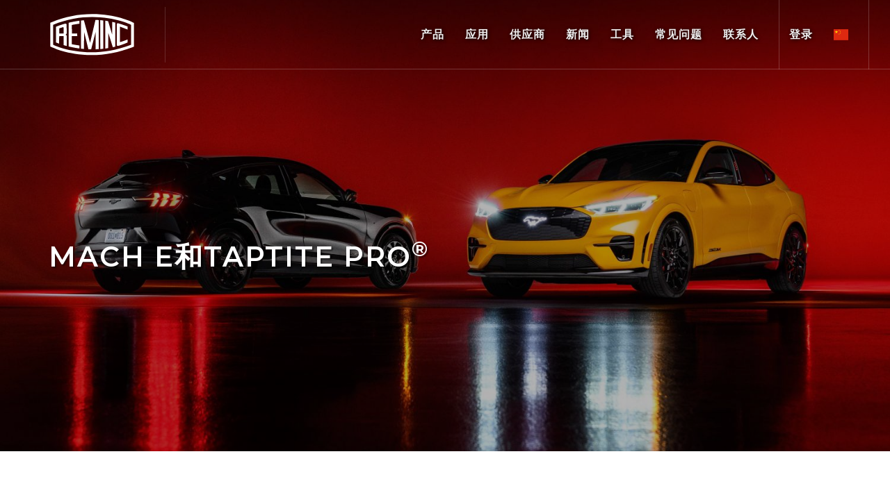

--- FILE ---
content_type: text/html; charset=UTF-8
request_url: https://taptite.com/cn/news/mach-e-taptite-pro
body_size: 7543
content:



<!DOCTYPE html>
<html dir="ltr" lang="zh">

<head>
	<!-- Global site tag (gtag.js) - Google Analytics -->
	<script async src="https://www.googletagmanager.com/gtag/js?id=UA-137797366-1"></script>
	<script>
	  window.dataLayer = window.dataLayer || [];
	  function gtag(){dataLayer.push(arguments);}
	  gtag('js', new Date());

	  gtag('config', 'UA-137797366-1');
	</script>

	<meta http-equiv="content-type" content="text/html; charset=utf-8" />
	<meta name="author" content="Ed Hebert" />

	<!-- favicons -->

	<link rel="apple-touch-icon-precomposed" sizes="57x57" href="/apple-touch-icon-57x57.png" />
	<link rel="apple-touch-icon-precomposed" sizes="114x114" href="/apple-touch-icon-114x114.png" />
	<link rel="apple-touch-icon-precomposed" sizes="72x72" href="/apple-touch-icon-72x72.png" />
	<link rel="apple-touch-icon-precomposed" sizes="144x144" href="/apple-touch-icon-144x144.png" />
	<link rel="apple-touch-icon-precomposed" sizes="60x60" href="/apple-touch-icon-60x60.png" />
	<link rel="apple-touch-icon-precomposed" sizes="120x120" href="/apple-touch-icon-120x120.png" />
	<link rel="apple-touch-icon-precomposed" sizes="76x76" href="/apple-touch-icon-76x76.png" />
	<link rel="apple-touch-icon-precomposed" sizes="152x152" href="/apple-touch-icon-152x152.png" />
	<link rel="icon" type="image/png" href="/favicon-196x196.png" sizes="196x196" />
	<link rel="icon" type="image/png" href="/favicon-96x96.png" sizes="96x96" />
	<link rel="icon" type="image/png" href="/favicon-32x32.png" sizes="32x32" />
	<link rel="icon" type="image/png" href="/favicon-16x16.png" sizes="16x16" />
	<link rel="icon" type="image/png" href="/favicon-128.png" sizes="128x128" />
	<meta name="application-name" content="&nbsp;"/>
	<meta name="msapplication-TileColor" content="#FFFFFF" />
	<meta name="msapplication-TileImage" content="/mstile-144x144.png" />
	<meta name="msapplication-square70x70logo" content="/mstile-70x70.png" />
	<meta name="msapplication-square150x150logo" content="/mstile-150x150.png" />
	<meta name="msapplication-wide310x150logo" content="/mstile-310x150.png" />
	<meta name="msapplication-square310x310logo" content="/mstile-310x310.png" />


	<!-- Stylesheets
	============================================= -->
	<link href="https://fonts.googleapis.com/css?family=Lato:300,400,400i,700|Montserrat:300,400,500,600,700|Crete+Round:400i" rel="stylesheet" type="text/css" />
	<link rel="stylesheet" href="https://taptite.com/css/bootstrap.css" type="text/css" />
	<link rel="stylesheet" href="https://taptite.com/style.css" type="text/css" />
	<link rel="stylesheet" href="https://taptite.com/css/swiper.css" type="text/css" />
	<link rel="stylesheet" href="https://taptite.com/css/dark.css" type="text/css" />
	<link rel="stylesheet" href="https://taptite.com/css/font-icons.css" type="text/css" />
	<link rel="stylesheet" href="https://taptite.com/css/animate.css" type="text/css" />
	<link rel="stylesheet" href="https://taptite.com/css/magnific-popup.css" type="text/css" />

	<link rel="stylesheet" href="https://taptite.com/css/responsive.css" type="text/css" />
	<meta name="viewport" content="width=device-width, initial-scale=1" />

	<!-- REMINC Customizations -->
	<link rel="stylesheet" href="https://taptite.com/css/fonts.css" type="text/css" />
	<link rel="stylesheet" href="https://taptite.com/css/colors.css" type="text/css" />
	<link rel="stylesheet" href="https://taptite.com/css/flag-icon.min.css" type="text/css" />
	<link rel="stylesheet" href="https://taptite.com/css/custom.css" type="text/css" />
	<link rel="stylesheet" href="https://taptite.com/css/custom.cn.css" type="text/css" />


	<!-- Document Title
	============================================= -->
	
<title>REMINC &amp; CONTI Fasteners—The Licensor of Genuine TAPTITE® Screws | Ma…</title><meta name="generator" content="SEOmatic">
<meta name="referrer" content="no-referrer-when-downgrade">
<meta name="robots" content="all">
<meta content="zh" property="og:locale">
<meta content="vi" property="og:locale:alternate">
<meta content="ko" property="og:locale:alternate">
<meta content="es" property="og:locale:alternate">
<meta content="ja" property="og:locale:alternate">
<meta content="de" property="og:locale:alternate">
<meta content="en_US" property="og:locale:alternate">
<meta content="REMINC &amp; CONTI Fasteners—The Licensor of Genuine TAPTITE® Screws" property="og:site_name">
<meta content="website" property="og:type">
<meta content="https://magtite.net/cn/news/mach-e-taptite-pro" property="og:url">
<meta content="Mach E和TAPTITE PRO®" property="og:title">
<meta name="twitter:card" content="summary_large_image">
<meta name="twitter:creator" content="@">
<meta name="twitter:title" content="Mach E和TAPTITE PRO®">
<link href="https://magtite.net/cn/news/mach-e-taptite-pro" rel="canonical">
<link href="https://magtite.net/cn" rel="home">
<link href="https://magtite.net/vn/news/mach-e-taptite-pro" rel="alternate" hreflang="vi">
<link href="https://magtite.net/ko/news/mach-e-taptite-pro" rel="alternate" hreflang="ko">
<link href="https://magtite.net/es/news/mach-e-taptite-pro" rel="alternate" hreflang="es">
<link href="https://magtite.net/cn/news/mach-e-taptite-pro" rel="alternate" hreflang="zh">
<link href="https://magtite.net/jp/news/mach-e-taptite-pro" rel="alternate" hreflang="ja">
<link href="https://magtite.net/de/news/mach-e-taptite-pro" rel="alternate" hreflang="de">
<link href="https://magtite.net/news/mach-e-taptite-pro" rel="alternate" hreflang="x-default">
<link href="https://magtite.net/news/mach-e-taptite-pro" rel="alternate" hreflang="en-us"></head>

<body class="stretched" data-loader-html="<span style='background-color: white; height: 100px; width: 100px; margin-left: -50px; margin-top:-50px; display:block; position:absolute; top:50%; left:50%;'><img src='https://taptite.com/images/reminc/trilobular2.svg' alt='REMINC preloader'></span>" >

	<!-- Document Wrapper
	============================================= -->
	<div id="wrapper" class="clearfix">
		
		<!-- Header
		============================================= -->
		<header id="header" class="transparent-header dark
full-header" data-sticky-class="not-dark">

			<div id="header-wrap">

				<div class="container clearfix">

					<div id="primary-menu-trigger"><i class="icon-reorder"></i></div>

					<!-- Logo
					============================================= -->
					<div id="logo">
						<a href="https://taptite.com/cn/" class="standard-logo" data-dark-logo="https://taptite.com/images/reminc-conti-logo-dark.svg"><img src="https://taptite.com/images/reminc-conti-logo.svg" alt="REMINC / CONTI Logo"></a>
						<a href="https://taptite.com/cn/" class="retina-logo" data-dark-logo="https://taptite.com/images/reminc-conti-logo-dark.svg"><img src="https://taptite.com/images/reminc-conti-logo.svg" alt="REMINC / CONTI Logo"></a>
					</div><!-- #logo end -->

					<!-- Primary Navigation
					============================================= -->


					<nav id="primary-menu" class="dark">

						<ul>
							<!-- <li class="current"><a href="index.html"><div>Home</div></a></li> -->

							<li class="mega-menu"><a href="#">
									<div>产品</div>
								</a>
								<div class="mega-menu-content style-2 clearfix">
									<ul class="mega-menu-column col-lg-3">
										<li class="mega-menu-title">
																						<div>TAPTITE® Thread-forming screws</div>
											<ul>

												
												
																																				    <li><a href="https://taptite.com/cn/products/taptite-pro">TAPTITE® PRO™</a></li>
																								    <li><a href="https://taptite.com/cn/products/taptite-pro-sp">TAPTITE PRO® SP™</a></li>
																								    <li><a href="https://taptite.com/cn/products/taptite-2000">TAPTITE 2000®</a></li>
																								    <li><a href="https://taptite.com/cn/products/taptite-2000-ca">TAPTITE 2000® CA</a></li>
																								    <li><a href="https://taptite.com/cn/products/taptite-2000-sp">TAPTITE 2000® SP</a></li>
																								    <li><a href="https://taptite.com/cn/products/fastite-2000">FASTITE® 2000™</a></li>
												
											</ul>
										</li>
										<li class="mega-menu-title">
																								<div>Legacy TAPTITE® Screws</div>
											<ul>

												
																																				    <li><a href="https://taptite.com/cn/products/duo-taptite">DUO-TAPTITE®</a></li>
																								    <li><a href="https://taptite.com/cn/products/taptite-ii">TAPTITE II®</a></li>
																								    <li><a href="https://taptite.com/cn/products/extrude-tite">EXTRUDE-TITE®</a></li>
																								    <li><a href="https://taptite.com/cn/products/plastite">PLASTITE®</a></li>
																								    <li><a href="https://taptite.com/cn/products/other-tite-products">其他 &quot;-TITE&quot; 产品</a></li>
																							</ul>
										</li>
									</ul>

									<ul class="mega-menu-column col-lg-3">
										<li class="mega-menu-title">
																								<div>POWERLOK® Thread-locking screws</div>
											<ul>

												
																																				    <li><a href="https://taptite.com/cn/products/powerlok-ii">POWERLOK® II™</a></li>
																							</ul>
										</li>
										<li class="mega-menu-title">
																								<div>Legacy POWERLOK® Screws</div>
											<ul>

												
																																				    <li><a href="https://taptite.com/cn/products/powerlok-original">POWERLOK®</a></li>
																							</ul>
										</li>
									</ul>

									<ul class="mega-menu-column col-lg-3">
										<li class="mega-menu-title">
																								<div>REMFORM® Thread-forming screws for plastic</div>
											<ul>

												
																																				    <li><a href="https://taptite.com/cn/products/remform-ii">REMFORM® II™</a></li>
																								    <li><a href="https://taptite.com/cn/products/remform-ii-f">REMFORM® II F™</a></li>
																								    <li><a href="https://taptite.com/cn/products/remform-ii-hs">REMFORM® II HS™</a></li>
																							</ul>
										</li>
										<li class="mega-menu-title">
																								<div>Legacy REMFORM® Screws</div>
											<ul>

												
																																				    <li><a href="https://taptite.com/cn/products/remform-original">REMFORM®</a></li>
																								    <li><a href="https://taptite.com/cn/products/remform-f">REMFORM® F</a></li>
																							</ul>
										</li>
									</ul>

									<ul class="mega-menu-column col-lg-3">
										<li class="mega-menu-title">
																								<div>Specialty TRILOBULAR® Screws</div>
											<ul>

												
																																				    <li><a href="https://taptite.com/cn/products/pushtite-ii">PUSHTITE® II™</a></li>
																								    <li><a href="https://taptite.com/cn/products/magtite-2000">MAGTITE® 2000™</a></li>
																								    <li><a href="https://taptite.com/cn/products/kleerlok">KLEERLOK®</a></li>
																								    <li><a href="https://taptite.com/cn/products/kleertite">KLEERTITE®</a></li>
																							</ul>
										</li>
										<li class="mega-menu-title">
																								<div>Other Specialty Products</div>
											<ul>

												
																																				    <li><a href="https://taptite.com/cn/products/tru-start">TRU-START®</a></li>
																								    <li><a href="https://taptite.com/cn/products/tripress">TRIPRESS</a></li>
																								    <li><a href="https://taptite.com/cn/products/powertite-fasteners">POWERTITE® Fasteners</a></li>
																							</ul>
										</li>
									</ul>

								</div>
							</li>


							<li><a href="https://taptite.com/cn/applications/">应用</a></li>

							<li><a href="https://taptite.com/cn/suppliers/">供应商</a></li>

							<li><a href="https://taptite.com/cn/news/">新闻</a></li>
							
							<li class="sub-menu">
								<a href="#">工具</a>
								<ul>
									<li><a href="https://taptite.com/cn/calculator">铸造孔计算器</a></li>
								</ul>

							<li><a href="https://taptite.com/cn/faq">常见问题</a></li>

							<li><a href="https://taptite.com/cn/contact">联系人</a></li>
						</ul>
						<ul>
															<li><a href="#myModal1" data-lightbox="inline">登录</a></li>
														<li id="flag-menu" class="sub-menu">
								<a href="#"><span class="flag-icon flag-icon-cn"></span></a>
								<ul>
									<li><a href="https://taptite.com/"><span class="flag-icon flag-icon-us"></span> English</a></li>
									<li><a href="https://taptite.com/es/"><span class="flag-icon flag-icon-es"></span> Spanish</a></li>
									<li><a href="https://taptite.com/de/"><span class="flag-icon flag-icon-de"></span> Deutsch</a></li>
									<li><a href="https://taptite.com/jp/"><span class="flag-icon flag-icon-jp"></span> Japanese</a></li>
									<li><a href="https://taptite.com/ko/"><span class="flag-icon flag-icon-kr"></span> Korean</a></li>
								</ul>
							</li>
						</ul>

											</nav><!-- #primary-menu end -->

				</div>

			</div>

		</header><!-- #header end -->

		

<section id="page-title" class="page-title-parallax page-title-dark" style="background-color: #000; background-image: none; padding: 250px 0;" data-bottom-top="background-position:0px 400px;" data-top-bottom="background-position:0px -500px;" >
        <div class="container clearfix">
            <h1>Mach E和TAPTITE PRO®</h1>
            <span></span>
        </div>
</section>

<style>
    #page-title::after{
        content: "";
         display: block;
         position: absolute;
         z-index: 1;
         width: 100%;
         height: 100%;
         background-image: url('/imager/news/5390/2023-Mustang-Mach-E-Premium-Nite-Pony-Package_2023-Mustang-Mach-E-GT-Performance-Edition-Nite-Pony-Package_0c9c34e6e99acb957870aed74d7eefaf.jpg');
         background-size: cover;
         background-position: center;
         opacity: 0.7;
         top: 0;
         left: 0;
         bottom: 0;
         right: 0;
         padding: 250px 0;
    }
</style>


<section id="content">
    <div class="content-wrap">
        <div class="container clearfix">
                                
								<ul class="nav justify-content-end mb-5" >
									<li class="nav-item"><a <a class="nav-link" href="https://taptite.com/news/mach-e-taptite-pro"><span class="flag-icon flag-icon-us"></span></a></li>
									<li class="nav-item"><a class="nav-link" href="https://taptite.com/de/news/mach-e-taptite-pro"><span class="flag-icon flag-icon-de"></span></a></li>
									<li class="nav-item"><a class="nav-link" href="https://taptite.com/jp/news/mach-e-taptite-pro"><span class="flag-icon flag-icon-jp"></span></a></li>
									<li class="nav-item"><a class="nav-link" href="https://taptite.com/cn/news/mach-e-taptite-pro"><span class="flag-icon flag-icon-cn"></span></a></li>
									<li class="nav-item"><a class="nav-link" href="https://taptite.com/ko/news/mach-e-taptite-pro"><span class="flag-icon flag-icon-kr"></span></a></li>
								</ul>

            <!-- Body content  -->
            <div class="postcontent nobottommargin col_last clearfix">

                <p>福特Mach E是福特的一款动力电池电动汽车，融合了野马车系的运动特征、跨界的多功能性和电动汽车的环保优势。在TAPTITE PRO®螺纹成形紧固件的协助下，福特也确保了在装配和导电接地应用上的生产效率、节省成本和性能最大化。<br></p>
<p><em>TAPTITE PRO®</em><em>紧固件</em><em>如何帮助</em><em>Mach E</em><em>提升效率？</em></p>
<p>TAPTITE PRO®紧固件在福特野马Mach E车型中用来紧固电池支架。这些紧固件已经被证明在一系列的导电接地应用中提供超越传统机牙螺丝的导电接地性能。在装配过程中，TAPTITE PRO®紧固件在光孔中自攻螺纹。这个独特的过程保证了螺纹完全啮合，在螺栓和螺母之间形成了如同手在手套里的配合。Element公司（具有A2LA资质的测试机构）在2020年进行了一项独立的测试，结果显示TAPTITE PRO®紧固件比传统机牙螺丝降低了60%的压降和提升了80%的一致性。（如需完整的导电接地测试报告，请浏览<a href="http://taptite.com/groundingreport">taptite.com/groundingreport</a>）<em></em><br></p>
<p>在现代电动汽车上，像福特野马Mach E，每个系统的效率都是至关重要的，电动汽车的每个电气零件必须尽可能的可靠并且一致性好。在一个竞争异常激烈的市场中，福特相信TAPTITE PRO®螺纹成形紧固件的设计对Mach E以及装配线上很多其它车型提供了始终如一的导电接地性能。</p>
<p><em>TAPTITE PRO®</em><em>紧固件帮助福特缩小动力电池汽车的成本差距</em><br></p>
<p>对于所有汽车厂家来说，控制成本的同时最大化性能优势始终是一个精妙的平衡问题。开发、测试和生产全新的电动汽车的成本会吞噬利润，会使很多汽车厂延迟发布新车或抬高电动汽车的价格。汽车厂一直在寻找方法来缩小电动车和内燃机车的成本差距。TAPTITE®产品在过去的50多年时间里已经实现现场降本达到85%，并且在关键装配中，福特已经把TAPTITE®作为节省成本和提升性能的标准。</p>
<figure><img src="https://taptite.com/assets/news/MachE.png" data-image="5402" alt="MachE"></figure>
<p>在一份名为<strong>USCAR FAS 1005 – Machine Elimination through Application of Thread Forming Fasteners</strong>报告中称，美国汽车研究院(USCAR)发现在槽形孔中如果全部得到应用，按北美一年1600万汽车产量、每辆车使用500件螺栓、每个螺栓平均节省0.08美元来计算，汽车厂每年将节省6.4亿美元。</p>
<p>既然福特已经在传统的内燃机汽车上广泛使用TAPTITE PRO®产品作为标准来实现节省成本，他们也毫无疑问地把相同的节省成本的方法带到了Mach E上，并且帮助电动汽车缩小成本差距 – 汽车厂的梦想。<br><br>TAPTITE PRO®螺纹成形紧固件让福特野马Mach E树立了电动汽车性能的标杆。TAPTITE PRO®螺栓所提供的先进性和成本节省让福特团队设计和研发电动汽车取得了重大突破，为下一代的电动汽车提供了舞台。</p>
<p>可在taptite.com 中查找REMINC/CONTI的“大85”工作表</p>
<p><br><br></p>
<p><br></p>

            </div>
        </div>
    </div>
</section>


		<!-- login modal -->
        <div class="modal1 mfp-hide" id="myModal1">
            <div class="block divcenter" style="background-color: #FFF; max-width: 700px;">
                <div class="row nomargin clearfix">
                    <div class="col-md-6" data-height-xl="500" data-height-lg="500" data-height-md="500" data-height-sm="0" data-height-xs="0" style="background-image: url(https://taptite.com/images/reminc/login.jpg); background-size: cover; background-position: center center; "></div>
                    <div class="col-md-6" data-height-xl="500" data-height-lg="500" data-height-md="500" data-height-sm="500" data-height-xs="500" style="padding: 40px; overflow: scroll;">
                        <div>
                            <h4 class="uppercase ls1">Licensee Login</h4>

							<form id="login-form" method="post" accept-charset="UTF-8" class="clearfix" style="max-width: 350px; margin-bottom:10px;">
							    <input type="hidden" name="CRAFT_CSRF_TOKEN" value="FOkP1_CEtaVg44e6WKCw1TtcPs9PNskc-4TS7IpaOzJR-nT5XQUFknyQV-HIwOPfVoHT4xbk74wNbVz_CQePVJC3nZS_O0x7aJYGmmR3Peg=">
							    <input type="hidden" name="action" value="users/login">
								<div class="col_full">
								    <label for="loginName" class="capitalize t600">Email Address</label>
								    <input id="loginName" type="text" name="loginName"
								        value="" class="sm-form-control">
								</div>
								<div class="col_full">
								    <label for="password" class="capitalize t600">Password</label>
								    <input id="password" type="password" name="password" class="sm-form-control">
								</div>
							    <label class="capitalize t600">
							        <input type="checkbox" name="rememberMe" value="1">
							        Remember me
							    </label>
								<div class="col_full nobottommargin">
							    	<button type="submit" value="Login" class="button button-rounded button-small button-dark nomargin">Login</button>
								</div>
								<p id="loginError"></p>
							    							</form>

							<p class="notopmmargin" style="margin-bottom: 10px;"><small class="t300"><a href="https://taptite.com/cn/forgotpassword">Forget your password?</a></small></p>
                            <p class="nobottommargin"><small class="t300"><em>If you are a REMINC licensee and need login credentials, please call +1 (401) 841-8880 <br>or email <a href="mailto:reminc@reminc.net">reminc@reminc.net</a></em></small></p>
                        </div>
                    </div>
                </div>
            </div>
        </div>


		<!-- Footer
		============================================= -->
		<footer id="footer" class="dark">

			<div class="container">

				<!-- Footer Widgets
												============================================= -->
				<div class="footer-widgets-wrap clearfix">

					<div class="col_two_third">

						<div class="col_one_third">

							<div class="widget clearfix">

								<img src="https://taptite.com/images/logo-dark.png" alt="REMINC logo" class="footer-logo" style="margin-left: -35px;">

								<div style="background: url('https://taptite.com/images/world-map.png') no-repeat center center; background-size: 100%;">
									<address>
										<strong>Headquarters:</strong><br>
										55 Hammarlund Way, Tech 2<br>
										Middletown, RI 02842<br>
									</address>
									<abbr title="Phone Number"><strong>Phone:</strong></abbr> (401) 841-8880<br>
									<abbr title="Fax"><strong>Fax:</strong></abbr> (401) 841-5008<br>
									<a href="mailto:reminc@reminc.net">reminc@reminc.net</a>
								</div>

							</div>

						</div>

						<div class="col_one_third">
							<div class="widget clearfix">

								<img src="https://taptite.com/images/conti-logo-dark.png" alt="CONTI logo" class="footer-logo" style="margin-left: -35px;">

								<div style="background: url('https://taptite.com/images/world-map.png') no-repeat center center; background-size: 100%;">
									<address>
										<strong>Headquarters:</strong><br>
										Albisstrasse 15, CH-6340<br>Baar, Switzerland
									</address>
									<abbr title="Phone Number"><strong>Phone:</strong></abbr> +41(0)41 761 58 22<br>
									<abbr title="Fax"><strong>Fax:</strong></abbr> +41(0)41 761 30 18<br>
									<a href="mailto:conti@contifasteners.ch">conti@contifasteners.ch</a>
								</div>

							</div>
						</div>

					</div>

					<div class="col_one_third col_last">

						<div class="widget subscribe-widget clearfix">
							<h5>订阅我们的新闻通讯获得产品和公司信息</h5>
							<div class="widget-subscribe-form-result"></div>
							<form id="widget-subscribe-form" action="https://taptite.com/include/subscribe.php" method="post" class="nobottommargin">
								<div class="input-group divcenter">
									<div class="input-group-prepend">
										<div class="input-group-text"><i class="icon-email2"></i></div>
									</div>
									<input type="email" id="widget-subscribe-form-email" name="widget-subscribe-form-email" class="form-control required email" placeholder="Enter your Email">
									<div class="input-group-append">
										<button class="btn btn-success" type="submit">Subscribe</button>
									</div>
								</div>
							</form>
						</div>

					</div>

				</div><!-- .footer-widgets-wrap end -->

			</div>

			<!-- Copyrights
											============================================= -->
			<div id="copyrights">

				<div class="container clearfix">

					<div class="col_half">
						© 所有信息，版权所有  2026.<br>
						<a href="https://taptite.com/privacy">Privacy Policy</a>
					</div>

					<div class="col_half col_last tright">
						<div class="fright clearfix">
							<a href="https://www.youtube.com/user/REMINCVideo" class="social-icon si-small si-borderless si-youtube">
								<i class="icon-youtube"></i>
								<i class="icon-youtube"></i>
							</a>

							<a href="https://www.linkedin.com/company/reminc/about/" class="social-icon si-small si-borderless si-linkedin">
								<i class="icon-linkedin"></i>
								<i class="icon-linkedin"></i>
							</a>
						</div>

						<div class="clear"></div>
					</div>

				</div>

			</div><!-- #copyrights end -->

		</footer><!-- #footer end -->

	</div><!-- #wrapper end -->

	<!-- Go To Top
									============================================= -->
	<div id="gotoTop" class="icon-angle-up"></div>

	<!-- External JavaScripts
									============================================= -->
	<script src="https://taptite.com/js/jquery.js"></script>
	<script src="https://taptite.com/js/plugins.js"></script>

	<script>

	$('#login-form').submit(function(ev) {
	    ev.preventDefault();

	    var data = $(this).serialize();

	    $.post('/', data, function(response) {

	        if (response.success) {
	            console.log("success");
				// reload page (top menu will now show as user is verified)
				location.reload();
	        } else {
	            console.log(response.error);
				// log the error to the modal window
				$('#loginError').html(response.error);
	        }

	    }, 'json');
	});

	</script>

		<script type="text/javascript">
		$('body :not(script)').contents().filter(function() {
		    return this.nodeType === 3;
		}).replaceWith(function() {
		    return this.nodeValue.replace(/[™®©]/g, '<sup>$&</sup>');
		});
	</script>

	<!-- Footer Scripts
									============================================= -->
	<script src="https://taptite.com/js/functions.js"></script>
	    
<!-- <script type="text/javascript">var $zoho=$zoho || {};$zoho.salesiq = $zoho.salesiq || {widgetcode:"9ae67471714eabf8c6a91efad27cc7caadc7bc95107bf89b74be97794463523e", values:{},ready:function(){$zoho.salesiq.floatbutton.visible('hide');}};var d=document;s=d.createElement("script");s.type="text/javascript";s.id="zsiqscript";s.defer=true;s.src="https://salesiq.zoho.com/widget";t=d.getElementsByTagName("script")[0];t.parentNode.insertBefore(s,t);</script> -->
<script type="application/ld+json">{"@context":"http://schema.org","@graph":[{"@type":"WebPage","author":{"@id":"#identity"},"copyrightHolder":{"@id":"#identity"},"copyrightYear":"2023","creator":{"@id":"#creator"},"dateModified":"2024-09-23T13:28:30-04:00","datePublished":"2023-05-18T10:53:00-04:00","headline":"Mach E和TAPTITE PRO®","inLanguage":"zh","mainEntityOfPage":"https://magtite.net/cn/news/mach-e-taptite-pro","name":"Mach E和TAPTITE PRO®","publisher":{"@id":"#creator"},"url":"https://magtite.net/cn/news/mach-e-taptite-pro"},{"@id":"#identity","@type":"Organization"},{"@id":"#creator","@type":"Organization"},{"@type":"BreadcrumbList","description":"Breadcrumbs list","itemListElement":[{"@type":"ListItem","item":"https://magtite.net/cn","name":"欢迎辞","position":1},{"@type":"ListItem","item":"https://magtite.net/cn/news/mach-e-taptite-pro","name":"Mach E和TAPTITE PRO®","position":2}],"name":"Breadcrumbs"}]}</script></body>

</html>


--- FILE ---
content_type: text/css
request_url: https://taptite.com/css/custom.css
body_size: 1768
content:
/* ----------------------------------------------------------------
	Custom CSS

	Add all your Custom Styled CSS here for New Styles or
	Overwriting Default Theme Styles for Better Hanlding Updates
-----------------------------------------------------------------*/

body {
  font-size: 1rem;
}

/* provude space for buttons on main carousel  */

.button {
    margin-top: 50px;
}

/* Shrink main nav for smaller screen widths  */

@media (min-width: 992px) {

    #primary-menu ul li > a {
        padding: 39px 11px;
        font-size: 10px;
    }
}

@media (min-width: 1200px) {
    #primary-menu ul li > a {
        padding: 39px 14px;
        font-size: 11px;
    }
}

/* #primary-menu.dark ul li > a {
    text-shadow: 1px 1px 2px rgba(0,0,0,0.5) !important;
} */

#primary-menu.dark ul li > a:hover {
    color: #96c8e6 !important;
}

.postcontent ul>li {
    margin-left: 50px;
}

.sidebar>div>ul>li>a {
    text-transform: uppercase;
    font-weight: 700;
}

/* remove bullets from lists of documents (show pdf icon instead) */
.doclist {
    list-style-type: none;
}

/* display icons next to pdfs  */
ul>li>a[href$=".pdf"]{
	background-image: url(/images/pdf-icon.png);
	background-position: center left;
	background-repeat: no-repeat;
	padding-left: 40px;
	height: 55px;
	display: inline-block;
	padding-top: 15px;
}

/* adds a fixed header when logged in  */
@media (min-width: 992px) {
    #top-bar {
        position: fixed;
        top: 0;
        left: 0;
        width: 100%;
        z-index: 299;
        background-color: rgba(255,255,255);
    }

    #top-bar ~ #header {
        margin-top: 45px;
    }

    #top-bar ~ #header-wrap {
        position: fixed;
        top: 45px;
        left: 0;
        width: 100%;
        background-color: #FFF
    }

    #top-bar ~ #header.sticky-header #header-wrap { top: 45px; }

    #top-bar ~ #content { margin-top: 45px; }
}

/* Standalone breadcrumb outside title id */
/* Style the list */
ol.crumb {
  padding-right: 10px;
  list-style: none;
}

/* Display list items side by side */
ol.crumb li {
  display: inline;
}

/* Add a slash symbol (/) before/behind each list item */
ol.crumb li+li:before {
  padding: 8px;
  content: "/\00a0";
}

/* Add a color to all links inside the list */
ol.crumb li a {
  text-decoration: none;
}

/* Add a color on mouse-over */
ol.crumb li a:hover {
  color: #01447e;
  text-decoration: underline;
}

#page-title.page-title-dark h1 {
    color: white !important;
    text-shadow: 2px 2px 2px rgba(0,0,0,0.5) !important;
}

#page-title.page-title-dark span {
    color: #ddd;
}

@media (max-width: 991px) {
    #header.dark.transparent-header, #header.dark.semi-transparent {
        background-color: #1e355e;
    }
    .portfolio-desc h3 {
        font-size: 12px;
    }
}

.toggle .togglet, .toggle .toggleta {
    color: #2D8ECE;
}

.togglet>i {
    color: #444;
}

.team-title h4 {
    font-size: 12px;
}

.team-title span {
    font-size: 12px;
}

#loginError {
    padding-top: 10px;
    font-weight: bold;
    font-style: italic;
    color: red;
    margin: 0;
}

.table .thead-dark th {
    background-color: #1e88c9;
    border-color: #f5f5f5;
}

.btn-secondary {
    background-color: #1e88c9;
}

@media (min-width: 992px) {
    #top-bar {
        background-color: #FFF;
    }
}

.dark .slider-caption, .dark .slider-caption h2 {
    text-shadow: 2px 2px 2px rgba(0,0,0,0.5);
}

.portfolio-desc h3 {
    font-size: 14px;
}

.mega-menu .mega-menu-title > div {
    font-size: 13px;
    font-weight: bold;
    letter-spacing: 1px;
    text-transform: uppercase !important;
    line-height: 3 !important;
    color: #fff;
}

#logo {
    transition:all 0.3s ease !important;
    -webkit-transform: scale(0.8);
    -ms-transform: scale(0.8);
    transform: scale(0.8);
}

#logo:hover
{
        -webkit-transform: scale(1);
        -ms-transform: scale(1);
        transform: scale(1);
}

ul {
list-style-image: url('/images/trilobular-bullet.svg');
}

li > ul {
    padding-left:25px;
}

li > ul > li > ul {
    padding-left:50px;
}


/* flag icons */

#top-search a {
    display: inline !important;
    width: 20px;
}

@media (max-width: 991px){
    #top-search a {
        display: none;
    }
}

#flag-menu span {
    display: inline-block !important;
}

.sub-menu .flag-icon {
    margin-right: 10px;
}

#flag-menu > a >.flag-icon {
        margin-right: 0;
}

#header.full-header #primary-menu > ul {
    margin-right: 0;
}

.one-page-arrow-map {
    position: absolute;
    z-index: 3;
    top: 550px;
    left: 50%;
    margin-left: -16px;
    width: 32px;
    height: 32px;
    font-size: 32px;
    text-align: center;
    color: #222;
}

.cover {
    object-fit: cover;
}

.faq dl, .faq dt, .faq dd, .faq ol, .faq ul, .faq li {
    margin: auto;
    padding: revert;
}

.faq ul {
    list-style-image: none;
}

/* -- Nested List  -- */

/* Set the first layer of list items to regular numeric decimals */
.faq ol {
    list-style-type: decimal;
}

/* Set the second layer of list items to lowercase alphabetic */
.faq ol > li > ol {
    list-style-type: upper-alpha;
}

/* Set the third layer of list items to lowercase Roman numerals */
.faq ol > li > ol > li > ol {
    list-style-type: lower-roman;
}

/* Set the fourth layer of list items to lowercase alphabetic */
.faq ol > li > ol > li > ol > li > ol {
    list-style-type: lower-alpha;
}

.bg-overlay-content {
    display: -ms-flexbox;
    display: flex;
    align-items: center;
    justify-content: center;
    z-index: 1;
    padding: 20px;
}

.bg-overlay, .bg-overlay-bg, .bg-overlay-content {
    position: absolute;
    width: 100%;
    height: 100%;
    top: 0;
    left: 0;
    overflow: hidden;
}

.bg-overlay h1, .bg-overlay h2, .bg-overlay h3, .bg-overlay h4 {
	/* font-family: "abril-fatface", serif !important;	
	font-style: italic; */
	text-align: center;
	font-weight: 100 !important;
	margin: 0;
	line-height: 1.0em;
	letter-spacing: .04em;
}

.bg-overlay h1 {
	font-size: 2.5rem;
}

.bg-overlay h2 {
	font-size: 2.5rem;
}	

.bg-overlay h3 {
	font-size: 1.2rem;
}

.bg-overlay {
    background-color: rgba(0,0,0,0.3);
	transition-property: background-color;
	transition-duration: 0.3s;
}

.bg-overlay:hover {
	background-color: rgba(0,0,0,0.8);
}

.bg-overlay-content p {
	display: none;
}

.bg-overlay h4 {
	font-size: 2.5rem;
}	

.grid-filter-wrap {
    display: -ms-flexbox;
    display: flex;
    justify-content: space-between;
}

.grid-filter.style-2, .grid-filter.style-3, .grid-filter.style-4 {
    border: none;
    border-radius: 0;
    margin-bottom: 2.75rem;
}
@media (min-width: 768px)
.grid-filter {
    border: 1px solid rgba(0,0,0,0.07);
    border-radius: 4px;
}
.grid-filter {
    position: relative;
    display: -ms-flexbox;
    display: flex;
    -ms-flex-wrap: wrap;
    flex-wrap: wrap;
    -ms-flex-align: center;
    align-items: center;
    -ms-flex-pack: center;
    justify-content: center;
    margin-bottom: 3.5rem;
    list-style: none;
}

@media (min-width: 768px)
.grid-filter li {
    width: auto;
}

@media (min-width: 576px)
.grid-filter li {
    /* width: 33.333333%; */
}
.grid-filter li {
    position: relative;
    /* width: 50%; */
}

@media (min-width: 768px)
.grid-filter li.activeFilter a {
    margin: -1px 0;
    padding-top: 11px;
    padding-bottom: 11px;
}

@media (min-width: 768px)
.grid-filter li:first-child a {
    border-left: none;
    border-radius: 4px 0 0 4px;
}
.grid-filter li.activeFilter a {
    color: #fff;
    background-color: #2e8ece;
    margin: 0;
    font-weight: 700;
}
@media (min-width: 768px)
.grid-filter li a {
    border-left: 1px solid rgba(0,0,0,.07);
    border-radius: 0;
}
.grid-filter li a {
    display: block;
    position: relative;
    padding: 10px 20px;
    font-size: 15px;
    color: #666;
    text-align: center;
    border-radius: 2px;
}

--- FILE ---
content_type: text/css
request_url: https://taptite.com/css/custom.cn.css
body_size: -123
content:
/* ----------------------------------------------------------------
	Custom CSS for China

	Add all your Custom Styled CSS here for New Styles or
	Overwriting Default Theme Styles for Better Hanlding Updates
-----------------------------------------------------------------*/



/* Shrink main nav for smaller screen widths  */

@media (min-width: 992px) {

    #primary-menu ul li > a {
        padding: 39px 11px;
        font-size: 14px;
    }
}

@media (min-width: 1200px) {
    #primary-menu ul li > a {
        padding: 39px 14px;
        font-size: 16px;
    }
}

.slider-caption p {
    margin-top: 30px;
    margin-bottom: 10px;
    font-size: 22px;
}


--- FILE ---
content_type: image/svg+xml
request_url: https://taptite.com/images/reminc-conti-logo-dark.svg
body_size: 1465
content:
<?xml version="1.0" encoding="utf-8"?>
<!-- Generator: Adobe Illustrator 23.0.2, SVG Export Plug-In . SVG Version: 6.00 Build 0)  -->
<svg version="1.1" xmlns="http://www.w3.org/2000/svg" xmlns:xlink="http://www.w3.org/1999/xlink" x="0px" y="0px"
	 viewBox="0 0 200 100" style="enable-background:new 0 0 200 100;" xml:space="preserve">
<style type="text/css">
	.st0{fill:#FFFFFF;}

	/* Animation Styles added by Ed Hebert */

	#reminc {
	  animation: reminc_fade 15s linear infinite;
	  -webkit-animation: reminc_fade 15s linear infinite;
	  -moz-animation: reminc_fade 15s linear infinite;
	}

	#conti {
	  animation: conti_fade 15s linear infinite;
	  -webkit-animation: conti_fade 15s linear infinite;
	  -moz-animation: conti_fade 15s linear infinite;
	}

	@keyframes reminc_fade {
	  0%{
	    opacity: 1;
	  }

	  45%{
	    opacity: 1;
	  }

	  50% {
	    opacity: 0;
	  }

	  95% {
	  opacity: 0;
	  }

	  100%{
	    opacity: 1;
	  }
	}

	@-webkit-keyframes reminc_fade {
	  0%{
	    opacity: 1;
	  }

	  45%{
	    opacity: 1;
	  }

	  50% {
	    opacity: 0;
	  }

	  95% {
	  opacity: 0;
	  }

	  100%{
	    opacity: 1;
	  }
	}

	@-moz-keyframes reminc_fade {
		0%{
		  opacity: 1;
		}

		45%{
		  opacity: 1;
		}

		50% {
		  opacity: 0;
		}

		95% {
		opacity: 0;
		}

		100%{
		  opacity: 1;
		}
	}

	@keyframes conti_fade {
	  0%{
	    opacity: 0;
	  }

	  45%{
	    opacity: 0;
	  }

	  50% {
	    opacity: 1;
	  }

	  95% {
	  opacity: 1;
	  }

	  100%{
	    opacity: 0;
	  }
	}

	@-webkit-keyframes conti_fade {
	  0%{
	    opacity: 0;
	  }

	  45%{
	    opacity: 0;
	  }

	  50% {
	    opacity: 1;
	  }

	  95% {
	  opacity: 1;
	  }

	  100%{
	    opacity: 0;
	  }
	}

	@-moz-keyframes conti_fade {
		0%{
		  opacity: 0;
		}

		45%{
		  opacity: 0;
		}

		50% {
		  opacity: 1;
		}

		95% {
		opacity: 1;
		}

		100%{
		  opacity: 0;
		}
	}

</style>
<g id="reminc">
	<g>
		<path class="st0" d="M51.53,50.1c2.03-1.1,2.1-3.38,2.1-3.38l-0.27-14.34c-0.12-1.52-0.09-2.98-3.99-1.93
			c-6.68,1.79-15.17,5.27-15.17,5.27v28.27l5.78,2.14l0.07-13.78l7.98,0.07v16.35l5.59,1.61c0,0,0-16.58,0-17.81
			C53.64,51.34,53.2,50.91,51.53,50.1z M47.9,47.93h-7.84v-9.35c0,0,5.14-1.67,6.68-2.14c1.19-0.37,1.16,1.12,1.16,1.12V47.93z"/>
		<path class="st0" d="M57.12,28.45v42.76c0,0,11.07,2.61,19.37,3.58v-5.38c0,0-11.46-1.74-13.93-2.32l0.07-14.45l9.94-0.07
			l-0.22-4.64h-9.43l-0.14-15.5c0,0,6.79-1.42,13.71-2.26v-5.32C76.49,24.86,65.5,26.22,57.12,28.45z"/>
		<polygon class="st0" points="79.25,24.42 79.25,75.13 84.54,75.67 84.91,45.46 92.53,76.16 97.48,76.38 105.37,45.61
			105.37,76.19 111.1,75.94 111.1,23.64 105.25,23.3 95.58,64.62 84.4,23.99 		"/>
		<polygon class="st0" points="113.81,23.76 113.93,75.81 119.3,75.3 119.3,24.28 		"/>
		<polygon class="st0" points="122.86,24.7 122.86,74.87 128.14,74.09 128.37,46.91 136.45,72.51 140.85,71.55 140.85,28.07
			135.34,26.77 135.27,49.78 128.01,25.51 		"/>
		<path class="st0" d="M163.13,63.89c-6.77,3.18-15.7,5.91-15.7,5.91s-3.75,0.76-3.82-0.91V31.02c0,0,0.29-2.42,2.68-1.55
			c0,0,6.99,1.91,16.83,5.76v5.59l-12.99-5.08c0,0-1.15-0.67-1.02,0.87l0.07,26.19c0,0,0,0.58,1.02,0.29
			c1.02-0.29,4.73-1.27,12.92-4.6V63.89z"/>
		<path class="st0" d="M99.3,18.11c41.5,0,69.97,13.93,69.97,13.93v35.99c-26.25,10.13-50.56,13.5-71.32,13.5
			c-41.5,0-68.77-13.5-68.77-13.5V32.04C54.53,21.59,78.54,18.11,99.3,18.11 M99.3,12.95c-24.78,0-49.03,4.82-72.08,14.32
			l-3.19,1.31v3.45v35.99v3.2l2.87,1.42c0.3,0.15,7.39,3.63,19.71,7.09c11.26,3.17,29.32,6.94,51.34,6.94
			c24.74,0,49.36-4.66,73.18-13.85l3.3-1.27v-3.54V32.04v-3.22l-2.89-1.41C170.33,26.82,141.51,12.95,99.3,12.95L99.3,12.95z"/>
	</g>
</g>
<g id="conti">
	<g>
		<path class="st0" d="M99.3,17.92c41.5,0,69.97,13.93,69.97,13.93v35.99c-26.25,10.13-50.56,13.5-71.32,13.5
			c-41.5,0-68.77-13.5-68.77-13.5V31.85C54.53,21.4,78.54,17.92,99.3,17.92 M99.3,12.76c-24.78,0-49.03,4.82-72.08,14.32l-3.19,1.31
			v3.45v35.99v3.2l2.87,1.42c0.3,0.15,7.39,3.63,19.71,7.09c11.26,3.17,29.32,6.94,51.34,6.94c24.74,0,49.36-4.66,73.18-13.85
			l3.3-1.27v-3.54V31.85v-3.22l-2.89-1.41C170.33,26.63,141.51,12.76,99.3,12.76L99.3,12.76z"/>
		<path class="st0" d="M61.62,32.52v-5.34c0,0-14.23,2.93-26.46,7.98c-0.58,0.24-0.95,0.81-0.95,1.43v26.08
			c0,0.63,0.37,1.19,0.95,1.43c3.47,1.43,15.75,6.31,26.46,7.98v-5.34c0,0-16.84-3.68-21.56-5.82c-0.55-0.25-0.91-0.8-0.91-1.41
			V39.88c0-0.68,0.44-1.27,1.08-1.47C43.65,37.33,54.42,34.01,61.62,32.52z"/>
		<path class="st0" d="M91.62,27.79c0,0,0.34-4.66-4.6-4.23c-4.95,0.43-13.26,1.28-18.67,2.32c0,0-2.6,0.25-2.71,4.16l0,38.89
			c0,0-0.17,3.65,2.18,4.37c2.35,0.71,19.48,2.44,20.49,2.5c1.01,0.06,3.45-0.84,3.38-4.62C91.62,67.4,91.62,27.79,91.62,27.79z
			 M84.57,69.73c-1.89,0-11.53-0.54-12.72-1.38c-0.77-0.54-0.94-1.74-1.02-2.68c-0.07-0.92,0-33.38,0-33.38s-0.2-1.47,1.45-1.71
			c1.23-0.18,10.98-1.3,11.71-1.36c2.43-0.19,2.08,1.33,2.08,1.33V67.4C86.07,67.4,86.09,69.73,84.57,69.73z"/>
		<polygon class="st0" points="94.27,76.09 94.27,23.17 99.64,23.07 116.69,61.16 116.69,23.85 122.13,24.45 122.13,74.81
			116.27,75.45 99.78,38.23 100.07,76.18 		"/>
		<path class="st0" d="M124.7,24.8v5.61c0,0,8.56,1.37,11.86,2.1v39.82l5.6-1.32V33.79c0,0,5.52,0.96,11.4,3.26v-5.48
			C153.56,31.57,137.93,26.16,124.7,24.8z"/>
		<polygon class="st0" points="156.87,32.71 156.87,66.55 162.71,64.35 162.71,34.91 		"/>
	</g>
</g>

</svg>


--- FILE ---
content_type: image/svg+xml
request_url: https://taptite.com/images/reminc/trilobular2.svg
body_size: 298
content:
<?xml version="1.0" encoding="utf-8"?>
<!-- Generator: Adobe Illustrator 23.0.3, SVG Export Plug-In . SVG Version: 6.00 Build 0)  -->
<svg version="1.1" id="Layer_1" xmlns="http://www.w3.org/2000/svg" xmlns:xlink="http://www.w3.org/1999/xlink" x="0px" y="0px"
	 viewBox="0 0 90 90" style="enable-background:new 0 0 90 90;" xml:space="preserve">
<style type="text/css">
	.st0{fill:#1C87C9;}
	.st1{fill:#656E79;}
</style>
<g>
	<g id="XMLID_6_">
		<g>
			<path class="st0" d="M83.8,67.8C76,81.1,61.5,90,45,90S14,81.1,6.2,67.8h0C17.6,74.3,30.9,78.1,45,78.1S72.4,74.3,83.8,67.8
				L83.8,67.8z"/>
			<path class="st0" d="M90,45c0,8-2.1,15.6-5.8,22.1C84.1,38.5,68.6,13.5,45.6,0C70.2,0.3,90,20.4,90,45z"/>
			<path class="st0" d="M44.7,0C21.6,13.6,6.1,38.7,6.1,67.4c0,0.1,0,0.2,0,0.2C2.2,61,0,53.2,0,45C0,20.3,20,0.2,44.7,0z"/>
		</g>
	</g>
	<g>
		<g>
			<path class="st1" d="M45.1,70.1c-9.7,0-19.4-2.4-28.1-7.3l-1-0.6l-0.2-1.3c-0.1-10,2.4-20,7.3-28.7c5-8.9,12.2-16.4,21-21.5
				l1-0.6l1,0.6C64,20.7,75.3,39.7,75.5,60.3l0,1.2l-1,0.6C65.5,67.4,55.3,70.1,45.1,70.1z M19.9,59.7c16.2,8.6,35.7,8.3,51.6-0.6
				c-0.6-18.3-10.6-35.1-26.3-44.4c-7.7,4.8-14.1,11.5-18.5,19.4C22.3,42,20,50.8,19.9,59.7z"/>
		</g>
	</g>
	<animateTransform attributeType="xml"
	attributeName="transform"
	type="rotate"
	from="0 45 45"
	to="360 45 45"
	dur="1s"
	repeatCount="indefinite"/>
</g>
</svg>


--- FILE ---
content_type: image/svg+xml
request_url: https://taptite.com/images/trilobular-bullet.svg
body_size: 188
content:
<?xml version="1.0" encoding="utf-8"?>
<!-- Generator: Adobe Illustrator 23.0.2, SVG Export Plug-In . SVG Version: 6.00 Build 0)  -->
<svg version="1.1" id="Layer_1" xmlns="http://www.w3.org/2000/svg" xmlns:xlink="http://www.w3.org/1999/xlink" x="0px" y="0px"
	 viewBox="0 0 10 10" style="enable-background:new 0 0 10 10;" xml:space="preserve">
<style type="text/css">
	.st0{fill:#2288C9;}
</style>
<g>
	<path class="st0" d="M4.9,0C3.43,0.87,2.16,2.13,1.26,3.73C0.38,5.31-0.02,7.03,0,8.72c0.01,0.01,0.02,0.01,0.03,0.02
		C3.25,10.53,7.04,10.35,10,8.6C9.96,5.15,8.12,1.81,4.9,0z"/>
</g>
<g id="XMLID_7_">
	<g>
		<path class="st0" d="M47.66,3.04c0,7.82-2.05,15.15-5.65,21.5C41.93-3.25,26.92-27.52,4.56-40.65
			C28.42-40.33,47.66-20.89,47.66,3.04z"/>
		<path class="st0" d="M41.64,25.17C34.06,38.08,20.02,46.74,3.96,46.74s-30.1-8.66-37.68-21.57c11.1,6.37,23.96,10.01,37.68,10.01
			S30.54,31.54,41.64,25.17z"/>
		<path class="st0" d="M3.63-40.66C-18.79-27.49-33.83-3.12-33.83,24.76c0,0.08,0,0.15,0,0.23c-3.76-6.45-5.91-13.95-5.91-21.95
			C-39.74-20.98-20.36-40.48,3.63-40.66z"/>
	</g>
	<g>
	</g>
</g>
</svg>
